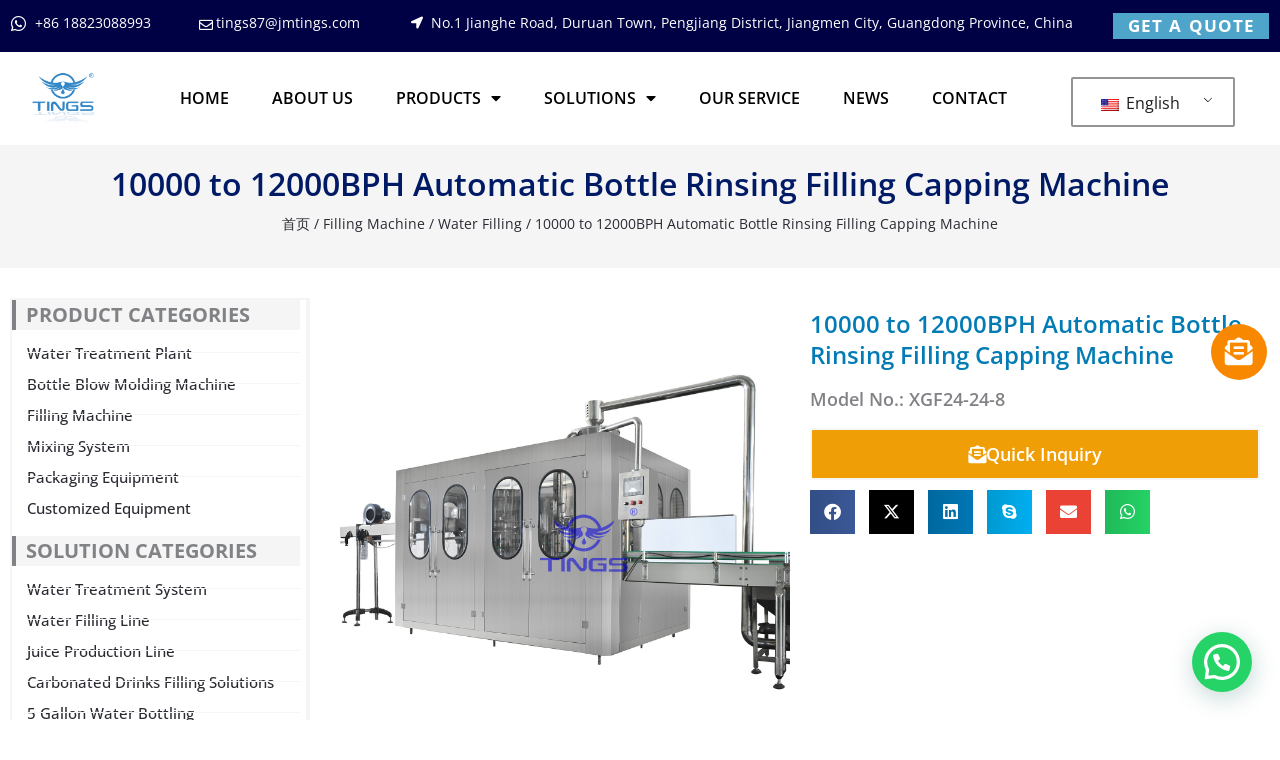

--- FILE ---
content_type: text/css
request_url: https://www.jmtings.com/wp-content/uploads/elementor/css/post-1573.css?ver=1768833442
body_size: 1239
content:
.elementor-1573 .elementor-element.elementor-element-1f20c611{margin-top:20px;margin-bottom:20px;}.elementor-1573 .elementor-element.elementor-element-3ed4bf83{z-index:0;}.elementor-1573 .elementor-element.elementor-element-72a86ee0.elementor-skin-slideshow .elementor-main-swiper:not(.elementor-thumbnails-swiper){margin-bottom:0px;}.elementor-1573 .elementor-element.elementor-element-72a86ee0 .elementor-thumbnails-swiper .elementor-carousel-image{aspect-ratio:1 / 1;}.elementor-1573 .elementor-element.elementor-element-72a86ee0 .elementor-swiper-button{font-size:20px;}.elementor-1573 .elementor-element.elementor-element-4c26e63a .elementor-heading-title{font-size:24px;font-weight:600;color:var( --e-global-color-accent );}.elementor-1573 .elementor-element.elementor-element-3a8b99d0 > .elementor-widget-container{padding:10px 0px 10px 0px;}.elementor-1573 .elementor-element.elementor-element-3a8b99d0 .elementor-heading-title{font-size:18px;font-weight:600;}.elementor-1573 .elementor-element.elementor-element-72647674 .elementor-button{background-color:var( --e-global-color-15e8294 );font-size:18px;font-weight:600;border-style:solid;border-width:2px 2px 2px 2px;border-color:var( --e-global-color-404dc6f );padding:15px 35px 15px 35px;}.elementor-1573 .elementor-element.elementor-element-72647674 .elementor-button:hover, .elementor-1573 .elementor-element.elementor-element-72647674 .elementor-button:focus{background-color:var( --e-global-color-c77227d );}.elementor-1573 .elementor-element.elementor-element-72647674 .elementor-button-content-wrapper{flex-direction:row;}.elementor-1573 .elementor-element.elementor-element-72647674 .elementor-button .elementor-button-content-wrapper{gap:12px;}.elementor-1573 .elementor-element.elementor-element-1c07ec21:not(.elementor-grid-0) .elementor-grid{grid-column-gap:10px;grid-row-gap:0px;}.elementor-1573 .elementor-element.elementor-element-1c07ec21.elementor-grid-0 .uael-share-btn{margin-right:calc(10px / 2);margin-left:calc(10px / 2);margin-bottom:0px;}.elementor-1573 .elementor-element.elementor-element-1c07ec21.elementor-grid-0 .uael-share-btn:last-child{margin-left:calc(10px / 2);}.elementor-1573 .elementor-element.elementor-element-1c07ec21.elementor-grid-0 .elementor-grid{margin-right:calc(-10px / 2);margin-left:calc(-10px / 2);}.elementor-1573 .elementor-element.elementor-element-1c07ec21.elementor-grid-0 .elementor-grid:last-child{margin-left:calc(-10px / 2);}.elementor-1573 .elementor-element.elementor-element-1c07ec21.uael-stylex-floating .elementor-grid .uael-share-btn{margin-bottom:0px;}.elementor-1573 .elementor-element.elementor-element-1b16e488 > .elementor-widget-container{background-color:var( --e-global-color-primary );padding:10px 5px 10px 10px;}.elementor-1573 .elementor-element.elementor-element-1b16e488 .elementor-heading-title{font-size:24px;font-weight:700;color:#FFFFFF;}.elementor-1573 .elementor-element.elementor-element-5afabf2a > .elementor-widget-container{margin:0% 00% 0% 0%;padding:5px 0px 5px 0px;border-style:solid;border-width:0px 0px 2px 0px;border-color:var( --e-global-color-404dc6f );border-radius:0px 0px 0px 0px;}.elementor-1573 .elementor-element.elementor-element-5afabf2a .elementor-heading-title{font-size:20px;font-weight:700;color:var( --e-global-color-primary );}.elementor-1573 .elementor-element.elementor-element-7c67de0d > .elementor-widget-container{margin:0% 00% 0% 0%;padding:5px 0px 5px 0px;border-style:solid;border-width:0px 0px 2px 0px;border-color:var( --e-global-color-404dc6f );border-radius:0px 0px 0px 0px;}.elementor-1573 .elementor-element.elementor-element-7c67de0d .elementor-heading-title{font-size:20px;font-weight:700;color:var( --e-global-color-primary );}.elementor-1573 .elementor-element.elementor-element-57d21bc0 > .elementor-container > .elementor-column > .elementor-widget-wrap{align-content:center;align-items:center;}.elementor-1573 .elementor-element.elementor-element-6201a995 .elementor-icon-list-icon i{transition:color 0.3s;}.elementor-1573 .elementor-element.elementor-element-6201a995 .elementor-icon-list-icon svg{transition:fill 0.3s;}.elementor-1573 .elementor-element.elementor-element-6201a995{--e-icon-list-icon-size:20px;--icon-vertical-offset:0px;}.elementor-1573 .elementor-element.elementor-element-6201a995 .elementor-icon-list-item > .elementor-icon-list-text, .elementor-1573 .elementor-element.elementor-element-6201a995 .elementor-icon-list-item > a{font-weight:600;}.elementor-1573 .elementor-element.elementor-element-6201a995 .elementor-icon-list-text{transition:color 0.3s;}.elementor-1573 .elementor-element.elementor-element-5d0800b0 img{border-style:solid;border-width:1px 1px 1px 1px;border-color:var( --e-global-color-404dc6f );}.elementor-1573 .elementor-element.elementor-element-70aa2fa1{text-align:start;font-size:16px;}.elementor-1573 .elementor-element.elementor-element-2800d03 > .elementor-container > .elementor-column > .elementor-widget-wrap{align-content:center;align-items:center;}.elementor-1573 .elementor-element.elementor-element-52dab09 .elementor-icon-list-icon i{transition:color 0.3s;}.elementor-1573 .elementor-element.elementor-element-52dab09 .elementor-icon-list-icon svg{transition:fill 0.3s;}.elementor-1573 .elementor-element.elementor-element-52dab09{--e-icon-list-icon-size:20px;--icon-vertical-offset:0px;}.elementor-1573 .elementor-element.elementor-element-52dab09 .elementor-icon-list-item > .elementor-icon-list-text, .elementor-1573 .elementor-element.elementor-element-52dab09 .elementor-icon-list-item > a{font-weight:600;}.elementor-1573 .elementor-element.elementor-element-52dab09 .elementor-icon-list-text{transition:color 0.3s;}.elementor-1573 .elementor-element.elementor-element-f80c444 img{border-style:solid;border-width:1px 1px 1px 1px;border-color:var( --e-global-color-404dc6f );}.elementor-1573 .elementor-element.elementor-element-68e070f{text-align:start;font-size:16px;}.elementor-1573 .elementor-element.elementor-element-2fee8ec > .elementor-container > .elementor-column > .elementor-widget-wrap{align-content:center;align-items:center;}.elementor-1573 .elementor-element.elementor-element-d7e6027 .elementor-icon-list-icon i{transition:color 0.3s;}.elementor-1573 .elementor-element.elementor-element-d7e6027 .elementor-icon-list-icon svg{transition:fill 0.3s;}.elementor-1573 .elementor-element.elementor-element-d7e6027{--e-icon-list-icon-size:20px;--icon-vertical-offset:0px;}.elementor-1573 .elementor-element.elementor-element-d7e6027 .elementor-icon-list-item > .elementor-icon-list-text, .elementor-1573 .elementor-element.elementor-element-d7e6027 .elementor-icon-list-item > a{font-weight:600;}.elementor-1573 .elementor-element.elementor-element-d7e6027 .elementor-icon-list-text{transition:color 0.3s;}.elementor-1573 .elementor-element.elementor-element-d0696be img{border-style:solid;border-width:1px 1px 1px 1px;border-color:var( --e-global-color-404dc6f );}.elementor-1573 .elementor-element.elementor-element-11f6b33{text-align:start;font-size:16px;}.elementor-1573 .elementor-element.elementor-element-8365fc6 > .elementor-container > .elementor-column > .elementor-widget-wrap{align-content:center;align-items:center;}.elementor-1573 .elementor-element.elementor-element-359e994 .elementor-icon-list-icon i{transition:color 0.3s;}.elementor-1573 .elementor-element.elementor-element-359e994 .elementor-icon-list-icon svg{transition:fill 0.3s;}.elementor-1573 .elementor-element.elementor-element-359e994{--e-icon-list-icon-size:20px;--icon-vertical-offset:0px;}.elementor-1573 .elementor-element.elementor-element-359e994 .elementor-icon-list-item > .elementor-icon-list-text, .elementor-1573 .elementor-element.elementor-element-359e994 .elementor-icon-list-item > a{font-weight:600;}.elementor-1573 .elementor-element.elementor-element-359e994 .elementor-icon-list-text{transition:color 0.3s;}.elementor-1573 .elementor-element.elementor-element-6e2beca img{border-style:solid;border-width:1px 1px 1px 1px;border-color:var( --e-global-color-404dc6f );}.elementor-1573 .elementor-element.elementor-element-88bc184{text-align:start;font-size:16px;}.elementor-1573 .elementor-element.elementor-element-7ff4315 > .elementor-container > .elementor-column > .elementor-widget-wrap{align-content:center;align-items:center;}.elementor-1573 .elementor-element.elementor-element-75841cc .elementor-icon-list-icon i{transition:color 0.3s;}.elementor-1573 .elementor-element.elementor-element-75841cc .elementor-icon-list-icon svg{transition:fill 0.3s;}.elementor-1573 .elementor-element.elementor-element-75841cc{--e-icon-list-icon-size:20px;--icon-vertical-offset:0px;}.elementor-1573 .elementor-element.elementor-element-75841cc .elementor-icon-list-item > .elementor-icon-list-text, .elementor-1573 .elementor-element.elementor-element-75841cc .elementor-icon-list-item > a{font-weight:600;}.elementor-1573 .elementor-element.elementor-element-75841cc .elementor-icon-list-text{transition:color 0.3s;}.elementor-1573 .elementor-element.elementor-element-f8e2d20 img{border-style:solid;border-width:1px 1px 1px 1px;border-color:var( --e-global-color-404dc6f );}.elementor-1573 .elementor-element.elementor-element-099dca5{text-align:start;font-size:16px;}.elementor-1573 .elementor-element.elementor-element-68cf3c3 > .elementor-container > .elementor-column > .elementor-widget-wrap{align-content:center;align-items:center;}.elementor-1573 .elementor-element.elementor-element-1b32769 .elementor-icon-list-icon i{transition:color 0.3s;}.elementor-1573 .elementor-element.elementor-element-1b32769 .elementor-icon-list-icon svg{transition:fill 0.3s;}.elementor-1573 .elementor-element.elementor-element-1b32769{--e-icon-list-icon-size:20px;--icon-vertical-offset:0px;}.elementor-1573 .elementor-element.elementor-element-1b32769 .elementor-icon-list-item > .elementor-icon-list-text, .elementor-1573 .elementor-element.elementor-element-1b32769 .elementor-icon-list-item > a{font-weight:600;}.elementor-1573 .elementor-element.elementor-element-1b32769 .elementor-icon-list-text{transition:color 0.3s;}.elementor-1573 .elementor-element.elementor-element-d97bcae img{border-style:solid;border-width:1px 1px 1px 1px;border-color:var( --e-global-color-404dc6f );}.elementor-1573 .elementor-element.elementor-element-c660434{text-align:start;font-size:16px;}.elementor-1573 .elementor-element.elementor-element-9c0c317 > .elementor-container > .elementor-column > .elementor-widget-wrap{align-content:center;align-items:center;}.elementor-1573 .elementor-element.elementor-element-67d032b .elementor-icon-list-icon i{transition:color 0.3s;}.elementor-1573 .elementor-element.elementor-element-67d032b .elementor-icon-list-icon svg{transition:fill 0.3s;}.elementor-1573 .elementor-element.elementor-element-67d032b{--e-icon-list-icon-size:20px;--icon-vertical-offset:0px;}.elementor-1573 .elementor-element.elementor-element-67d032b .elementor-icon-list-item > .elementor-icon-list-text, .elementor-1573 .elementor-element.elementor-element-67d032b .elementor-icon-list-item > a{font-weight:600;}.elementor-1573 .elementor-element.elementor-element-67d032b .elementor-icon-list-text{transition:color 0.3s;}.elementor-1573 .elementor-element.elementor-element-86b5f96 img{border-style:solid;border-width:1px 1px 1px 1px;border-color:var( --e-global-color-404dc6f );}.elementor-1573 .elementor-element.elementor-element-9c11ffa{text-align:start;font-size:16px;}.elementor-1573 .elementor-element.elementor-element-2e0a253 > .elementor-container > .elementor-column > .elementor-widget-wrap{align-content:center;align-items:center;}.elementor-1573 .elementor-element.elementor-element-bae2847 .elementor-icon-list-icon i{transition:color 0.3s;}.elementor-1573 .elementor-element.elementor-element-bae2847 .elementor-icon-list-icon svg{transition:fill 0.3s;}.elementor-1573 .elementor-element.elementor-element-bae2847{--e-icon-list-icon-size:20px;--icon-vertical-offset:0px;}.elementor-1573 .elementor-element.elementor-element-bae2847 .elementor-icon-list-item > .elementor-icon-list-text, .elementor-1573 .elementor-element.elementor-element-bae2847 .elementor-icon-list-item > a{font-weight:600;}.elementor-1573 .elementor-element.elementor-element-bae2847 .elementor-icon-list-text{transition:color 0.3s;}.elementor-1573 .elementor-element.elementor-element-7c43983 img{border-style:solid;border-width:1px 1px 1px 1px;border-color:var( --e-global-color-404dc6f );}.elementor-1573 .elementor-element.elementor-element-e1dc4aa{text-align:start;font-size:16px;}.elementor-1573 .elementor-element.elementor-element-24d73d06 > .elementor-widget-container{background-color:var( --e-global-color-primary );padding:10px 5px 10px 10px;}.elementor-1573 .elementor-element.elementor-element-24d73d06 .elementor-heading-title{font-size:24px;font-weight:700;color:#FFFFFF;}.elementor-1573 .elementor-element.elementor-element-34ebdbf8 > .elementor-widget-container{margin:0% 00% 0% 0%;padding:5px 0px 5px 0px;border-style:solid;border-width:0px 0px 2px 0px;border-color:var( --e-global-color-404dc6f );border-radius:0px 0px 0px 0px;}.elementor-1573 .elementor-element.elementor-element-34ebdbf8 .elementor-heading-title{font-size:20px;font-weight:700;color:var( --e-global-color-primary );}.elementor-1573 .elementor-element.elementor-element-2d00458d .elementor-icon-list-icon i{color:var( --e-global-color-primary );transition:color 0.3s;}.elementor-1573 .elementor-element.elementor-element-2d00458d .elementor-icon-list-icon svg{fill:var( --e-global-color-primary );transition:fill 0.3s;}.elementor-1573 .elementor-element.elementor-element-2d00458d{--e-icon-list-icon-size:11px;--icon-vertical-offset:0px;}.elementor-1573 .elementor-element.elementor-element-2d00458d .elementor-icon-list-icon{padding-inline-end:20px;}.elementor-1573 .elementor-element.elementor-element-2d00458d .elementor-icon-list-text{transition:color 0.3s;}.elementor-1573 .elementor-element.elementor-element-4f87388c > .elementor-widget-container{margin:0% 00% 0% 0%;padding:5px 0px 5px 0px;border-style:solid;border-width:0px 0px 2px 0px;border-color:var( --e-global-color-404dc6f );border-radius:0px 0px 0px 0px;}.elementor-1573 .elementor-element.elementor-element-4f87388c .elementor-heading-title{font-size:20px;font-weight:700;color:var( --e-global-color-primary );}.elementor-1573 .elementor-element.elementor-element-30fdea27{font-size:15px;}.elementor-1573 .elementor-element.elementor-element-2a595c85 > .elementor-widget-container{background-color:var( --e-global-color-primary );padding:10px 5px 10px 10px;}.elementor-1573 .elementor-element.elementor-element-2a595c85 .elementor-heading-title{font-size:24px;font-weight:700;color:#FFFFFF;}.elementor-1573 .elementor-element.elementor-element-c4e4a0d > .elementor-widget-container{margin:0% 00% 0% 0%;padding:5px 0px 5px 0px;border-style:solid;border-width:0px 0px 2px 0px;border-color:var( --e-global-color-404dc6f );border-radius:0px 0px 0px 0px;}.elementor-1573 .elementor-element.elementor-element-c4e4a0d .elementor-heading-title{font-size:20px;font-weight:700;color:var( --e-global-color-primary );}.elementor-1573 .elementor-element.elementor-element-50436023 > .elementor-widget-container{background-color:var( --e-global-color-primary );padding:10px 5px 10px 10px;}.elementor-1573 .elementor-element.elementor-element-50436023 .elementor-heading-title{font-size:24px;font-weight:700;color:#FFFFFF;}.elementor-1573 .elementor-element.elementor-element-4659b854 .gallery-item .gallery-caption{text-align:center;}@media(min-width:768px){.elementor-1573 .elementor-element.elementor-element-74f05ab9{width:25%;}.elementor-1573 .elementor-element.elementor-element-4a6c4f88{width:75%;}}@media(max-width:1024px){.elementor-1573 .elementor-element.elementor-element-72a86ee0.elementor-skin-slideshow .elementor-main-swiper:not(.elementor-thumbnails-swiper){margin-bottom:10px;} .elementor-1573 .elementor-element.elementor-element-1c07ec21.elementor-grid-tablet-0 .uael-share-btn{margin-right:calc(10px / 2);margin-left:calc(10px / 2);margin-bottom:10px;} .elementor-1573 .elementor-element.elementor-element-1c07ec21.elementor-grid-tablet-0 .uael-share-btn:last-child{margin-left:calc(10px / 2);} .elementor-1573 .elementor-element.elementor-element-1c07ec21.elementor-grid-tablet-0 .elementor-grid{margin-right:calc(-10px / 2);margin-left:calc(-10px / 2);} .elementor-1573 .elementor-element.elementor-element-1c07ec21.elementor-grid-tablet-0 .elementor-grid:last-child{margin-left:calc(-10px / 2);}.elementor-1573 .elementor-element.elementor-element-1c07ec21:not(.elementor-grid-0) .elementor-grid{grid-column-gap:10px;grid-row-gap:0px;}.elementor-1573 .elementor-element.elementor-element-1c07ec21.elementor-grid-0 .uael-share-btn{margin-right:calc(10px / 2);margin-left:calc(10px / 2);margin-bottom:0px;}.elementor-1573 .elementor-element.elementor-element-1c07ec21.elementor-grid-0 .uael-share-btn:last-child{margin-left:calc(10px / 2);}.elementor-1573 .elementor-element.elementor-element-1c07ec21.elementor-grid-0 .elementor-grid{margin-right:calc(-10px / 2);margin-left:calc(-10px / 2);}.elementor-1573 .elementor-element.elementor-element-1c07ec21.elementor-grid-0 .elementor-grid:last-child{margin-left:calc(-10px / 2);}.elementor-1573 .elementor-element.elementor-element-1c07ec21.uael-stylex-floating .elementor-grid .uael-share-btn{margin-bottom:0px;}}@media(max-width:767px){.elementor-1573 .elementor-element.elementor-element-72a86ee0.elementor-skin-slideshow .elementor-main-swiper:not(.elementor-thumbnails-swiper){margin-bottom:10px;} .elementor-1573 .elementor-element.elementor-element-1c07ec21.elementor-grid-mobile-0 .uael-share-btn{margin-right:calc(10px / 2);margin-left:calc(10px / 2);margin-bottom:10px;} .elementor-1573 .elementor-element.elementor-element-1c07ec21.elementor-grid-mobile-0 .uael-share-btn:last-child{margin-left:calc(10px / 2);} .elementor-1573 .elementor-element.elementor-element-1c07ec21.elementor-grid-mobile-0 .elementor-grid{margin-right:calc(-10px / 2);margin-left:calc(-10px / 2);} .elementor-1573 .elementor-element.elementor-element-1c07ec21.elementor-grid-mobile-0 .elementor-grid:last-child{margin-left:calc(-10px / 2);}.elementor-1573 .elementor-element.elementor-element-1c07ec21:not(.elementor-grid-0) .elementor-grid{grid-column-gap:10px;grid-row-gap:10px;}.elementor-1573 .elementor-element.elementor-element-1c07ec21.elementor-grid-0 .uael-share-btn{margin-right:calc(10px / 2);margin-left:calc(10px / 2);margin-bottom:10px;}.elementor-1573 .elementor-element.elementor-element-1c07ec21.elementor-grid-0 .uael-share-btn:last-child{margin-left:calc(10px / 2);}.elementor-1573 .elementor-element.elementor-element-1c07ec21.elementor-grid-0 .elementor-grid{margin-right:calc(-10px / 2);margin-left:calc(-10px / 2);}.elementor-1573 .elementor-element.elementor-element-1c07ec21.elementor-grid-0 .elementor-grid:last-child{margin-left:calc(-10px / 2);}.elementor-1573 .elementor-element.elementor-element-1c07ec21.uael-stylex-floating .elementor-grid .uael-share-btn{margin-bottom:10px;}}

--- FILE ---
content_type: text/css
request_url: https://www.jmtings.com/wp-content/uploads/elementor/css/post-25.css?ver=1768824860
body_size: 1612
content:
.elementor-25 .elementor-element.elementor-element-56cef8c > .elementor-container > .elementor-column > .elementor-widget-wrap{align-content:flex-start;align-items:flex-start;}.elementor-25 .elementor-element.elementor-element-56cef8c:not(.elementor-motion-effects-element-type-background), .elementor-25 .elementor-element.elementor-element-56cef8c > .elementor-motion-effects-container > .elementor-motion-effects-layer{background-color:#000144;}.elementor-25 .elementor-element.elementor-element-56cef8c > .elementor-background-overlay{background-color:#001583;opacity:0.5;transition:background 0.3s, border-radius 0.3s, opacity 0.3s;}.elementor-25 .elementor-element.elementor-element-56cef8c{transition:background 0.3s, border 0.3s, border-radius 0.3s, box-shadow 0.3s;}.elementor-bc-flex-widget .elementor-25 .elementor-element.elementor-element-44aace5.elementor-column .elementor-widget-wrap{align-items:center;}.elementor-25 .elementor-element.elementor-element-44aace5.elementor-column.elementor-element[data-element_type="column"] > .elementor-widget-wrap.elementor-element-populated{align-content:center;align-items:center;}.elementor-25 .elementor-element.elementor-element-6fd1666 > .elementor-container > .elementor-column > .elementor-widget-wrap{align-content:center;align-items:center;}.elementor-25 .elementor-element.elementor-element-6fd1666 > .elementor-background-overlay{opacity:0.5;}.elementor-25 .elementor-element.elementor-element-833ae9a.elementor-view-stacked .elementor-icon{background-color:var( --e-global-color-1926276 );}.elementor-25 .elementor-element.elementor-element-833ae9a.elementor-view-framed .elementor-icon, .elementor-25 .elementor-element.elementor-element-833ae9a.elementor-view-default .elementor-icon{color:var( --e-global-color-1926276 );border-color:var( --e-global-color-1926276 );}.elementor-25 .elementor-element.elementor-element-833ae9a.elementor-view-framed .elementor-icon, .elementor-25 .elementor-element.elementor-element-833ae9a.elementor-view-default .elementor-icon svg{fill:var( --e-global-color-1926276 );}.elementor-25 .elementor-element.elementor-element-833ae9a .elementor-icon{font-size:17px;}.elementor-25 .elementor-element.elementor-element-833ae9a .elementor-icon svg{height:17px;}.elementor-25 .elementor-element.elementor-element-cfc4b52{text-align:start;font-size:14px;color:#FFFFFF;}.elementor-bc-flex-widget .elementor-25 .elementor-element.elementor-element-c9b7676.elementor-column .elementor-widget-wrap{align-items:center;}.elementor-25 .elementor-element.elementor-element-c9b7676.elementor-column.elementor-element[data-element_type="column"] > .elementor-widget-wrap.elementor-element-populated{align-content:center;align-items:center;}.elementor-25 .elementor-element.elementor-element-c9b7676 > .elementor-widget-wrap > .elementor-widget:not(.elementor-widget__width-auto):not(.elementor-widget__width-initial):not(:last-child):not(.elementor-absolute){margin-block-end:0px;}.elementor-25 .elementor-element.elementor-element-7d4b73f > .elementor-background-overlay{opacity:0.5;}.elementor-bc-flex-widget .elementor-25 .elementor-element.elementor-element-deafa44.elementor-column .elementor-widget-wrap{align-items:center;}.elementor-25 .elementor-element.elementor-element-deafa44.elementor-column.elementor-element[data-element_type="column"] > .elementor-widget-wrap.elementor-element-populated{align-content:center;align-items:center;}.elementor-25 .elementor-element.elementor-element-c5637ec .elementor-icon-wrapper{text-align:center;}.elementor-25 .elementor-element.elementor-element-c5637ec.elementor-view-stacked .elementor-icon{background-color:#FFFFFF;}.elementor-25 .elementor-element.elementor-element-c5637ec.elementor-view-framed .elementor-icon, .elementor-25 .elementor-element.elementor-element-c5637ec.elementor-view-default .elementor-icon{color:#FFFFFF;border-color:#FFFFFF;}.elementor-25 .elementor-element.elementor-element-c5637ec.elementor-view-framed .elementor-icon, .elementor-25 .elementor-element.elementor-element-c5637ec.elementor-view-default .elementor-icon svg{fill:#FFFFFF;}.elementor-25 .elementor-element.elementor-element-c5637ec .elementor-icon{font-size:14px;}.elementor-25 .elementor-element.elementor-element-c5637ec .elementor-icon svg{height:14px;}.elementor-25 .elementor-element.elementor-element-80fcfdd{font-size:14px;color:#FFFFFF;}.elementor-bc-flex-widget .elementor-25 .elementor-element.elementor-element-c05a1f9.elementor-column .elementor-widget-wrap{align-items:center;}.elementor-25 .elementor-element.elementor-element-c05a1f9.elementor-column.elementor-element[data-element_type="column"] > .elementor-widget-wrap.elementor-element-populated{align-content:center;align-items:center;}.elementor-25 .elementor-element.elementor-element-c05a1f9.elementor-column > .elementor-widget-wrap{justify-content:center;}.elementor-25 .elementor-element.elementor-element-a6e0bd3 > .elementor-container > .elementor-column > .elementor-widget-wrap{align-content:flex-start;align-items:flex-start;}.elementor-25 .elementor-element.elementor-element-a6e0bd3 > .elementor-background-overlay{opacity:0.5;}.elementor-bc-flex-widget .elementor-25 .elementor-element.elementor-element-41f77a3.elementor-column .elementor-widget-wrap{align-items:flex-start;}.elementor-25 .elementor-element.elementor-element-41f77a3.elementor-column.elementor-element[data-element_type="column"] > .elementor-widget-wrap.elementor-element-populated{align-content:flex-start;align-items:flex-start;}.elementor-25 .elementor-element.elementor-element-bdc328b .elementor-icon-wrapper{text-align:center;}.elementor-25 .elementor-element.elementor-element-bdc328b.elementor-view-stacked .elementor-icon{background-color:#FFFFFF;}.elementor-25 .elementor-element.elementor-element-bdc328b.elementor-view-framed .elementor-icon, .elementor-25 .elementor-element.elementor-element-bdc328b.elementor-view-default .elementor-icon{color:#FFFFFF;border-color:#FFFFFF;}.elementor-25 .elementor-element.elementor-element-bdc328b.elementor-view-framed .elementor-icon, .elementor-25 .elementor-element.elementor-element-bdc328b.elementor-view-default .elementor-icon svg{fill:#FFFFFF;}.elementor-25 .elementor-element.elementor-element-bdc328b .elementor-icon{font-size:12px;}.elementor-25 .elementor-element.elementor-element-bdc328b .elementor-icon svg{height:12px;}.elementor-25 .elementor-element.elementor-element-97c01a5{font-size:14px;color:#FFFFFF;}.elementor-bc-flex-widget .elementor-25 .elementor-element.elementor-element-0b665fb.elementor-column .elementor-widget-wrap{align-items:center;}.elementor-25 .elementor-element.elementor-element-0b665fb.elementor-column.elementor-element[data-element_type="column"] > .elementor-widget-wrap.elementor-element-populated{align-content:center;align-items:center;}.elementor-25 .elementor-element.elementor-element-0b665fb.elementor-column > .elementor-widget-wrap{justify-content:center;}.elementor-25 .elementor-element.elementor-element-0b665fb > .elementor-widget-wrap > .elementor-widget:not(.elementor-widget__width-auto):not(.elementor-widget__width-initial):not(:last-child):not(.elementor-absolute){margin-block-end:0px;}.elementor-25 .elementor-element.elementor-element-d9fd9f7 .elementor-button{background-color:#4FA5C9;font-size:17px;font-weight:700;line-height:0.5em;letter-spacing:1px;word-spacing:0.1em;border-radius:0px 0px 0px 0px;padding:9px 9px 9px 9px;}.elementor-25 .elementor-element.elementor-element-f2d4ca9 > .elementor-container > .elementor-column > .elementor-widget-wrap{align-content:center;align-items:center;}.elementor-25 .elementor-element.elementor-element-f2d4ca9 > .elementor-container{max-width:1189px;}.elementor-25 .elementor-element.elementor-element-f2d4ca9{margin-top:0px;margin-bottom:0px;padding:20px 20px 20px 20px;}.elementor-bc-flex-widget .elementor-25 .elementor-element.elementor-element-2531af2.elementor-column .elementor-widget-wrap{align-items:center;}.elementor-25 .elementor-element.elementor-element-2531af2.elementor-column.elementor-element[data-element_type="column"] > .elementor-widget-wrap.elementor-element-populated{align-content:center;align-items:center;}.elementor-25 .elementor-element.elementor-element-2531af2 > .elementor-element-populated{padding:0% 10% 0% 0%;}.elementor-bc-flex-widget .elementor-25 .elementor-element.elementor-element-70f0eccd.elementor-column .elementor-widget-wrap{align-items:center;}.elementor-25 .elementor-element.elementor-element-70f0eccd.elementor-column.elementor-element[data-element_type="column"] > .elementor-widget-wrap.elementor-element-populated{align-content:center;align-items:center;}.elementor-25 .elementor-element.elementor-element-70f0eccd.elementor-column > .elementor-widget-wrap{justify-content:center;}.elementor-25 .elementor-element.elementor-element-70f0eccd > .elementor-widget-wrap > .elementor-widget:not(.elementor-widget__width-auto):not(.elementor-widget__width-initial):not(:last-child):not(.elementor-absolute){margin-block-end:0px;}.elementor-25 .elementor-element.elementor-element-7ea20b16 > .elementor-widget-container{background-color:var( --e-global-color-1926276 );}.elementor-25 .elementor-element.elementor-element-7ea20b16 .elementor-menu-toggle{margin-right:auto;}.elementor-25 .elementor-element.elementor-element-7ea20b16 .elementor-nav-menu .elementor-item{font-family:var( --e-global-typography-primary-font-family ), Sans-serif;font-weight:var( --e-global-typography-primary-font-weight );}.elementor-25 .elementor-element.elementor-element-7ea20b16 .elementor-nav-menu--main .elementor-item{color:#000000;fill:#000000;padding-left:14px;padding-right:14px;padding-top:9px;padding-bottom:9px;}.elementor-25 .elementor-element.elementor-element-7ea20b16 .elementor-nav-menu--main .elementor-item:hover,
					.elementor-25 .elementor-element.elementor-element-7ea20b16 .elementor-nav-menu--main .elementor-item.elementor-item-active,
					.elementor-25 .elementor-element.elementor-element-7ea20b16 .elementor-nav-menu--main .elementor-item.highlighted,
					.elementor-25 .elementor-element.elementor-element-7ea20b16 .elementor-nav-menu--main .elementor-item:focus{color:#ffffff;}.elementor-25 .elementor-element.elementor-element-7ea20b16 .elementor-nav-menu--main:not(.e--pointer-framed) .elementor-item:before,
					.elementor-25 .elementor-element.elementor-element-7ea20b16 .elementor-nav-menu--main:not(.e--pointer-framed) .elementor-item:after{background-color:#030DB5;}.elementor-25 .elementor-element.elementor-element-7ea20b16 .e--pointer-framed .elementor-item:before,
					.elementor-25 .elementor-element.elementor-element-7ea20b16 .e--pointer-framed .elementor-item:after{border-color:#030DB5;}.elementor-25 .elementor-element.elementor-element-7ea20b16 .elementor-nav-menu--main .elementor-item.elementor-item-active{color:var( --e-global-color-1926276 );}.elementor-25 .elementor-element.elementor-element-7ea20b16 .elementor-nav-menu--main:not(.e--pointer-framed) .elementor-item.elementor-item-active:before,
					.elementor-25 .elementor-element.elementor-element-7ea20b16 .elementor-nav-menu--main:not(.e--pointer-framed) .elementor-item.elementor-item-active:after{background-color:var( --e-global-color-primary );}.elementor-25 .elementor-element.elementor-element-7ea20b16 .e--pointer-framed .elementor-item.elementor-item-active:before,
					.elementor-25 .elementor-element.elementor-element-7ea20b16 .e--pointer-framed .elementor-item.elementor-item-active:after{border-color:var( --e-global-color-primary );}.elementor-25 .elementor-element.elementor-element-7ea20b16{--e-nav-menu-horizontal-menu-item-margin:calc( 15px / 2 );}.elementor-25 .elementor-element.elementor-element-7ea20b16 .elementor-nav-menu--main:not(.elementor-nav-menu--layout-horizontal) .elementor-nav-menu > li:not(:last-child){margin-bottom:15px;}.elementor-25 .elementor-element.elementor-element-7ea20b16 .elementor-item:before{border-radius:0px;}.elementor-25 .elementor-element.elementor-element-7ea20b16 .e--animation-shutter-in-horizontal .elementor-item:before{border-radius:0px 0px 0 0;}.elementor-25 .elementor-element.elementor-element-7ea20b16 .e--animation-shutter-in-horizontal .elementor-item:after{border-radius:0 0 0px 0px;}.elementor-25 .elementor-element.elementor-element-7ea20b16 .e--animation-shutter-in-vertical .elementor-item:before{border-radius:0 0px 0px 0;}.elementor-25 .elementor-element.elementor-element-7ea20b16 .e--animation-shutter-in-vertical .elementor-item:after{border-radius:0px 0 0 0px;}.elementor-25 .elementor-element.elementor-element-7ea20b16 .elementor-nav-menu--dropdown a, .elementor-25 .elementor-element.elementor-element-7ea20b16 .elementor-menu-toggle{color:#000000;fill:#000000;}.elementor-25 .elementor-element.elementor-element-7ea20b16 .elementor-nav-menu--dropdown{background-color:#FFFFFF;border-style:solid;border-width:0px 0px 0px 0px;border-color:#000000;}.elementor-25 .elementor-element.elementor-element-7ea20b16 .elementor-nav-menu--dropdown a:hover,
					.elementor-25 .elementor-element.elementor-element-7ea20b16 .elementor-nav-menu--dropdown a:focus,
					.elementor-25 .elementor-element.elementor-element-7ea20b16 .elementor-nav-menu--dropdown a.elementor-item-active,
					.elementor-25 .elementor-element.elementor-element-7ea20b16 .elementor-nav-menu--dropdown a.highlighted,
					.elementor-25 .elementor-element.elementor-element-7ea20b16 .elementor-menu-toggle:hover,
					.elementor-25 .elementor-element.elementor-element-7ea20b16 .elementor-menu-toggle:focus{color:#FFFFFF;}.elementor-25 .elementor-element.elementor-element-7ea20b16 .elementor-nav-menu--dropdown a:hover,
					.elementor-25 .elementor-element.elementor-element-7ea20b16 .elementor-nav-menu--dropdown a:focus,
					.elementor-25 .elementor-element.elementor-element-7ea20b16 .elementor-nav-menu--dropdown a.elementor-item-active,
					.elementor-25 .elementor-element.elementor-element-7ea20b16 .elementor-nav-menu--dropdown a.highlighted{background-color:#030DB5;}.elementor-25 .elementor-element.elementor-element-7ea20b16 .elementor-nav-menu--dropdown .elementor-item, .elementor-25 .elementor-element.elementor-element-7ea20b16 .elementor-nav-menu--dropdown  .elementor-sub-item{font-family:"Open Sans", Sans-serif;font-size:18px;font-weight:600;}.elementor-25 .elementor-element.elementor-element-7ea20b16 div.elementor-menu-toggle{color:#ffffff;}.elementor-25 .elementor-element.elementor-element-7ea20b16 div.elementor-menu-toggle svg{fill:#ffffff;}.elementor-theme-builder-content-area{height:400px;}.elementor-location-header:before, .elementor-location-footer:before{content:"";display:table;clear:both;}@media(max-width:1024px){.elementor-25 .elementor-element.elementor-element-f2d4ca9{padding:0px 20px 0px 20px;}.elementor-25 .elementor-element.elementor-element-7ea20b16 .elementor-nav-menu--main > .elementor-nav-menu > li > .elementor-nav-menu--dropdown, .elementor-25 .elementor-element.elementor-element-7ea20b16 .elementor-nav-menu__container.elementor-nav-menu--dropdown{margin-top:13px !important;}}@media(max-width:767px){.elementor-25 .elementor-element.elementor-element-f2d4ca9{padding:10px 10px 10px 10px;}.elementor-25 .elementor-element.elementor-element-2531af2 > .elementor-element-populated{margin:0px 0px 0px 0px;--e-column-margin-right:0px;--e-column-margin-left:0px;padding:0px 0px 0px 0px;}.elementor-25 .elementor-element.elementor-element-72e2a842{text-align:center;}.elementor-25 .elementor-element.elementor-element-72e2a842 img{width:80px;}.elementor-25 .elementor-element.elementor-element-70f0eccd{width:100%;}}@media(min-width:768px){.elementor-25 .elementor-element.elementor-element-44aace5{width:14.578%;}.elementor-25 .elementor-element.elementor-element-afbbc7e{width:15.028%;}.elementor-25 .elementor-element.elementor-element-cb64bc0{width:84.972%;}.elementor-25 .elementor-element.elementor-element-c9b7676{width:16.059%;}.elementor-25 .elementor-element.elementor-element-deafa44{width:10.497%;}.elementor-25 .elementor-element.elementor-element-a8a0116{width:89.503%;}.elementor-25 .elementor-element.elementor-element-c05a1f9{width:55.555%;}.elementor-25 .elementor-element.elementor-element-41f77a3{width:4.195%;}.elementor-25 .elementor-element.elementor-element-0403bdf{width:95.805%;}.elementor-25 .elementor-element.elementor-element-0b665fb{width:13.768%;}.elementor-25 .elementor-element.elementor-element-2531af2{width:8.473%;}.elementor-25 .elementor-element.elementor-element-70f0eccd{width:79.527%;}.elementor-25 .elementor-element.elementor-element-786dca7{width:11.664%;}}@media(max-width:1024px) and (min-width:768px){.elementor-25 .elementor-element.elementor-element-2531af2{width:20%;}.elementor-25 .elementor-element.elementor-element-70f0eccd{width:80%;}}

--- FILE ---
content_type: text/css
request_url: https://www.jmtings.com/wp-content/uploads/elementor/css/post-88.css?ver=1768824860
body_size: 1697
content:
.elementor-88 .elementor-element.elementor-element-3c2e19bb > .elementor-container > .elementor-column > .elementor-widget-wrap{align-content:center;align-items:center;}.elementor-88 .elementor-element.elementor-element-3c2e19bb:not(.elementor-motion-effects-element-type-background), .elementor-88 .elementor-element.elementor-element-3c2e19bb > .elementor-motion-effects-container > .elementor-motion-effects-layer{background-color:#011A66;}.elementor-88 .elementor-element.elementor-element-3c2e19bb{transition:background 0.3s, border 0.3s, border-radius 0.3s, box-shadow 0.3s;padding:50px 0px 50px 0px;}.elementor-88 .elementor-element.elementor-element-3c2e19bb > .elementor-background-overlay{transition:background 0.3s, border-radius 0.3s, opacity 0.3s;}.elementor-88 .elementor-element.elementor-element-3cfec13c .elementor-heading-title{font-size:18px;font-weight:300;text-transform:uppercase;color:#ffffff;}.elementor-88 .elementor-element.elementor-element-2b2bf65 > .elementor-widget-container{margin:0px 0px 0px 0px;}.elementor-88 .elementor-element.elementor-element-2b2bf65{text-align:start;}.elementor-88 .elementor-element.elementor-element-2b2bf65 .elementor-heading-title{font-size:45px;font-weight:700;color:#ffffff;}.elementor-bc-flex-widget .elementor-88 .elementor-element.elementor-element-3ecb124.elementor-column .elementor-widget-wrap{align-items:center;}.elementor-88 .elementor-element.elementor-element-3ecb124.elementor-column.elementor-element[data-element_type="column"] > .elementor-widget-wrap.elementor-element-populated{align-content:center;align-items:center;}.elementor-88 .elementor-element.elementor-element-5116d8d3 .elementor-button{background-color:var( --e-global-color-404dc6f );font-size:29px;font-weight:600;text-transform:uppercase;fill:var( --e-global-color-069f557 );color:var( --e-global-color-069f557 );border-style:solid;border-width:2px 2px 2px 2px;border-color:#FFFFFF;border-radius:30px 30px 30px 30px;padding:15px 35px 15px 35px;}.elementor-88 .elementor-element.elementor-element-5116d8d3 .elementor-button:hover, .elementor-88 .elementor-element.elementor-element-5116d8d3 .elementor-button:focus{background-color:#ffffff;color:var( --e-global-color-069f557 );}.elementor-88 .elementor-element.elementor-element-5116d8d3 .elementor-button-content-wrapper{flex-direction:row;}.elementor-88 .elementor-element.elementor-element-5116d8d3 .elementor-button .elementor-button-content-wrapper{gap:12px;}.elementor-88 .elementor-element.elementor-element-5116d8d3 .elementor-button:hover svg, .elementor-88 .elementor-element.elementor-element-5116d8d3 .elementor-button:focus svg{fill:var( --e-global-color-069f557 );}.elementor-88 .elementor-element.elementor-element-c7728bc > .elementor-container > .elementor-column > .elementor-widget-wrap{align-content:flex-start;align-items:flex-start;}.elementor-88 .elementor-element.elementor-element-c7728bc:not(.elementor-motion-effects-element-type-background), .elementor-88 .elementor-element.elementor-element-c7728bc > .elementor-motion-effects-container > .elementor-motion-effects-layer{background-color:#000000;}.elementor-88 .elementor-element.elementor-element-c7728bc{transition:background 0.3s, border 0.3s, border-radius 0.3s, box-shadow 0.3s;padding:60px 0px 60px 0px;}.elementor-88 .elementor-element.elementor-element-c7728bc > .elementor-background-overlay{transition:background 0.3s, border-radius 0.3s, opacity 0.3s;}.elementor-88 .elementor-element.elementor-element-265ad835 > .elementor-element-populated{padding:0% 10% 0% 0%;}.elementor-88 .elementor-element.elementor-element-4cf742fb > .elementor-widget-container{padding:0px 0px 10px 0px;border-style:solid;border-width:0px 0px 1px 0px;border-color:#F5F5F529;}.elementor-88 .elementor-element.elementor-element-4cf742fb .elementor-heading-title{font-size:22px;font-weight:600;text-transform:uppercase;color:#ffffff;}.elementor-88 .elementor-element.elementor-element-834762a .elementor-icon-list-items:not(.elementor-inline-items) .elementor-icon-list-item:not(:last-child){padding-block-end:calc(10px/2);}.elementor-88 .elementor-element.elementor-element-834762a .elementor-icon-list-items:not(.elementor-inline-items) .elementor-icon-list-item:not(:first-child){margin-block-start:calc(10px/2);}.elementor-88 .elementor-element.elementor-element-834762a .elementor-icon-list-items.elementor-inline-items .elementor-icon-list-item{margin-inline:calc(10px/2);}.elementor-88 .elementor-element.elementor-element-834762a .elementor-icon-list-items.elementor-inline-items{margin-inline:calc(-10px/2);}.elementor-88 .elementor-element.elementor-element-834762a .elementor-icon-list-items.elementor-inline-items .elementor-icon-list-item:after{inset-inline-end:calc(-10px/2);}.elementor-88 .elementor-element.elementor-element-834762a .elementor-icon-list-item:not(:last-child):after{content:"";border-color:#DDDDDD29;}.elementor-88 .elementor-element.elementor-element-834762a .elementor-icon-list-items:not(.elementor-inline-items) .elementor-icon-list-item:not(:last-child):after{border-block-start-style:solid;border-block-start-width:1px;}.elementor-88 .elementor-element.elementor-element-834762a .elementor-icon-list-items.elementor-inline-items .elementor-icon-list-item:not(:last-child):after{border-inline-start-style:solid;}.elementor-88 .elementor-element.elementor-element-834762a .elementor-inline-items .elementor-icon-list-item:not(:last-child):after{border-inline-start-width:1px;}.elementor-88 .elementor-element.elementor-element-834762a .elementor-icon-list-icon i{color:var( --e-global-color-404dc6f );transition:color 0.3s;}.elementor-88 .elementor-element.elementor-element-834762a .elementor-icon-list-icon svg{fill:var( --e-global-color-404dc6f );transition:fill 0.3s;}.elementor-88 .elementor-element.elementor-element-834762a .elementor-icon-list-item:hover .elementor-icon-list-icon i{color:var( --e-global-color-secondary );}.elementor-88 .elementor-element.elementor-element-834762a .elementor-icon-list-item:hover .elementor-icon-list-icon svg{fill:var( --e-global-color-secondary );}.elementor-88 .elementor-element.elementor-element-834762a{--e-icon-list-icon-size:18px;--icon-vertical-offset:0px;}.elementor-88 .elementor-element.elementor-element-834762a .elementor-icon-list-item > .elementor-icon-list-text, .elementor-88 .elementor-element.elementor-element-834762a .elementor-icon-list-item > a{font-family:"Open Sans", Sans-serif;font-size:15px;font-weight:400;}.elementor-88 .elementor-element.elementor-element-834762a .elementor-icon-list-text{color:var( --e-global-color-404dc6f );transition:color 0.3s;}.elementor-88 .elementor-element.elementor-element-834762a .elementor-icon-list-item:hover .elementor-icon-list-text{color:var( --e-global-color-secondary );}.elementor-88 .elementor-element.elementor-element-86daa36 > .elementor-element-populated{padding:0% 10% 0% 0%;}.elementor-88 .elementor-element.elementor-element-57e916d > .elementor-widget-container{padding:0px 0px 10px 0px;border-style:solid;border-width:0px 0px 1px 0px;border-color:#F5F5F529;}.elementor-88 .elementor-element.elementor-element-57e916d .elementor-heading-title{font-size:22px;font-weight:600;text-transform:uppercase;color:#ffffff;}.elementor-88 .elementor-element.elementor-element-7dee8d4 .elementor-icon-list-items:not(.elementor-inline-items) .elementor-icon-list-item:not(:last-child){padding-block-end:calc(10px/2);}.elementor-88 .elementor-element.elementor-element-7dee8d4 .elementor-icon-list-items:not(.elementor-inline-items) .elementor-icon-list-item:not(:first-child){margin-block-start:calc(10px/2);}.elementor-88 .elementor-element.elementor-element-7dee8d4 .elementor-icon-list-items.elementor-inline-items .elementor-icon-list-item{margin-inline:calc(10px/2);}.elementor-88 .elementor-element.elementor-element-7dee8d4 .elementor-icon-list-items.elementor-inline-items{margin-inline:calc(-10px/2);}.elementor-88 .elementor-element.elementor-element-7dee8d4 .elementor-icon-list-items.elementor-inline-items .elementor-icon-list-item:after{inset-inline-end:calc(-10px/2);}.elementor-88 .elementor-element.elementor-element-7dee8d4 .elementor-icon-list-item:not(:last-child):after{content:"";border-color:#DDDDDD29;}.elementor-88 .elementor-element.elementor-element-7dee8d4 .elementor-icon-list-items:not(.elementor-inline-items) .elementor-icon-list-item:not(:last-child):after{border-block-start-style:solid;border-block-start-width:1px;}.elementor-88 .elementor-element.elementor-element-7dee8d4 .elementor-icon-list-items.elementor-inline-items .elementor-icon-list-item:not(:last-child):after{border-inline-start-style:solid;}.elementor-88 .elementor-element.elementor-element-7dee8d4 .elementor-inline-items .elementor-icon-list-item:not(:last-child):after{border-inline-start-width:1px;}.elementor-88 .elementor-element.elementor-element-7dee8d4 .elementor-icon-list-icon i{color:var( --e-global-color-404dc6f );transition:color 0.3s;}.elementor-88 .elementor-element.elementor-element-7dee8d4 .elementor-icon-list-icon svg{fill:var( --e-global-color-404dc6f );transition:fill 0.3s;}.elementor-88 .elementor-element.elementor-element-7dee8d4 .elementor-icon-list-item:hover .elementor-icon-list-icon i{color:var( --e-global-color-secondary );}.elementor-88 .elementor-element.elementor-element-7dee8d4 .elementor-icon-list-item:hover .elementor-icon-list-icon svg{fill:var( --e-global-color-secondary );}.elementor-88 .elementor-element.elementor-element-7dee8d4{--e-icon-list-icon-size:18px;--icon-vertical-offset:0px;}.elementor-88 .elementor-element.elementor-element-7dee8d4 .elementor-icon-list-item > .elementor-icon-list-text, .elementor-88 .elementor-element.elementor-element-7dee8d4 .elementor-icon-list-item > a{font-family:"Open Sans", Sans-serif;font-size:15px;font-weight:400;}.elementor-88 .elementor-element.elementor-element-7dee8d4 .elementor-icon-list-text{color:var( --e-global-color-404dc6f );transition:color 0.3s;}.elementor-88 .elementor-element.elementor-element-7dee8d4 .elementor-icon-list-item:hover .elementor-icon-list-text{color:var( --e-global-color-secondary );}.elementor-88 .elementor-element.elementor-element-412d409 > .elementor-element-populated{padding:0% 10% 0% 0%;}.elementor-88 .elementor-element.elementor-element-fdcb1bb > .elementor-widget-container{padding:0px 0px 10px 0px;border-style:solid;border-width:0px 0px 1px 0px;border-color:#F5F5F529;}.elementor-88 .elementor-element.elementor-element-fdcb1bb .elementor-heading-title{font-size:22px;font-weight:600;text-transform:uppercase;color:#ffffff;}.elementor-88 .elementor-element.elementor-element-65f761a .elementor-icon-list-items:not(.elementor-inline-items) .elementor-icon-list-item:not(:last-child){padding-block-end:calc(10px/2);}.elementor-88 .elementor-element.elementor-element-65f761a .elementor-icon-list-items:not(.elementor-inline-items) .elementor-icon-list-item:not(:first-child){margin-block-start:calc(10px/2);}.elementor-88 .elementor-element.elementor-element-65f761a .elementor-icon-list-items.elementor-inline-items .elementor-icon-list-item{margin-inline:calc(10px/2);}.elementor-88 .elementor-element.elementor-element-65f761a .elementor-icon-list-items.elementor-inline-items{margin-inline:calc(-10px/2);}.elementor-88 .elementor-element.elementor-element-65f761a .elementor-icon-list-items.elementor-inline-items .elementor-icon-list-item:after{inset-inline-end:calc(-10px/2);}.elementor-88 .elementor-element.elementor-element-65f761a .elementor-icon-list-item:not(:last-child):after{content:"";border-color:#DDDDDD29;}.elementor-88 .elementor-element.elementor-element-65f761a .elementor-icon-list-items:not(.elementor-inline-items) .elementor-icon-list-item:not(:last-child):after{border-block-start-style:solid;border-block-start-width:1px;}.elementor-88 .elementor-element.elementor-element-65f761a .elementor-icon-list-items.elementor-inline-items .elementor-icon-list-item:not(:last-child):after{border-inline-start-style:solid;}.elementor-88 .elementor-element.elementor-element-65f761a .elementor-inline-items .elementor-icon-list-item:not(:last-child):after{border-inline-start-width:1px;}.elementor-88 .elementor-element.elementor-element-65f761a .elementor-icon-list-icon i{color:var( --e-global-color-404dc6f );transition:color 0.3s;}.elementor-88 .elementor-element.elementor-element-65f761a .elementor-icon-list-icon svg{fill:var( --e-global-color-404dc6f );transition:fill 0.3s;}.elementor-88 .elementor-element.elementor-element-65f761a .elementor-icon-list-item:hover .elementor-icon-list-icon i{color:var( --e-global-color-secondary );}.elementor-88 .elementor-element.elementor-element-65f761a .elementor-icon-list-item:hover .elementor-icon-list-icon svg{fill:var( --e-global-color-secondary );}.elementor-88 .elementor-element.elementor-element-65f761a{--e-icon-list-icon-size:18px;--icon-vertical-offset:0px;}.elementor-88 .elementor-element.elementor-element-65f761a .elementor-icon-list-item > .elementor-icon-list-text, .elementor-88 .elementor-element.elementor-element-65f761a .elementor-icon-list-item > a{font-family:"Open Sans", Sans-serif;font-size:15px;font-weight:400;}.elementor-88 .elementor-element.elementor-element-65f761a .elementor-icon-list-text{color:var( --e-global-color-404dc6f );transition:color 0.3s;}.elementor-88 .elementor-element.elementor-element-65f761a .elementor-icon-list-item:hover .elementor-icon-list-text{color:var( --e-global-color-secondary );}.elementor-88 .elementor-element.elementor-element-8e4a815 > .elementor-widget-container{padding:0px 0px 10px 0px;border-style:solid;border-width:0px 0px 1px 0px;border-color:#F5F5F529;}.elementor-88 .elementor-element.elementor-element-8e4a815 .elementor-heading-title{font-size:22px;font-weight:600;text-transform:uppercase;color:#ffffff;}.elementor-88 .elementor-element.elementor-element-9636007{--grid-template-columns:repeat(0, auto);--icon-size:20px;--grid-column-gap:10px;--grid-row-gap:0px;}.elementor-88 .elementor-element.elementor-element-9636007 .elementor-widget-container{text-align:left;}.elementor-88 .elementor-element.elementor-element-9636007 .elementor-icon{border-radius:30px 30px 30px 30px;}.elementor-88 .elementor-element.elementor-element-2211d8c{width:initial;max-width:initial;top:45%;}body:not(.rtl) .elementor-88 .elementor-element.elementor-element-2211d8c{right:1%;}body.rtl .elementor-88 .elementor-element.elementor-element-2211d8c{left:1%;}.elementor-88 .elementor-element.elementor-element-2211d8c .elementor-icon-wrapper{text-align:center;}.elementor-88 .elementor-element.elementor-element-2211d8c.elementor-view-stacked .elementor-icon{background-color:#F78800;color:#FFFFFF;}.elementor-88 .elementor-element.elementor-element-2211d8c.elementor-view-framed .elementor-icon, .elementor-88 .elementor-element.elementor-element-2211d8c.elementor-view-default .elementor-icon{color:#F78800;border-color:#F78800;}.elementor-88 .elementor-element.elementor-element-2211d8c.elementor-view-framed .elementor-icon, .elementor-88 .elementor-element.elementor-element-2211d8c.elementor-view-default .elementor-icon svg{fill:#F78800;}.elementor-88 .elementor-element.elementor-element-2211d8c.elementor-view-framed .elementor-icon{background-color:#FFFFFF;}.elementor-88 .elementor-element.elementor-element-2211d8c.elementor-view-stacked .elementor-icon svg{fill:#FFFFFF;}.elementor-88 .elementor-element.elementor-element-2211d8c .elementor-icon{font-size:28px;padding:14px;}.elementor-88 .elementor-element.elementor-element-2211d8c .elementor-icon svg{height:28px;}.elementor-88 .elementor-element.elementor-element-17bc5fa5 > .elementor-container > .elementor-column > .elementor-widget-wrap{align-content:center;align-items:center;}.elementor-88 .elementor-element.elementor-element-17bc5fa5:not(.elementor-motion-effects-element-type-background), .elementor-88 .elementor-element.elementor-element-17bc5fa5 > .elementor-motion-effects-container > .elementor-motion-effects-layer{background-color:#000000FA;}.elementor-88 .elementor-element.elementor-element-17bc5fa5 > .elementor-container{min-height:50px;}.elementor-88 .elementor-element.elementor-element-17bc5fa5{transition:background 0.3s, border 0.3s, border-radius 0.3s, box-shadow 0.3s;}.elementor-88 .elementor-element.elementor-element-17bc5fa5 > .elementor-background-overlay{transition:background 0.3s, border-radius 0.3s, opacity 0.3s;}.elementor-88 .elementor-element.elementor-element-3205df79{text-align:center;}.elementor-88 .elementor-element.elementor-element-3205df79 .elementor-heading-title{font-size:14px;font-weight:300;color:#FFFFFFC4;}.elementor-theme-builder-content-area{height:400px;}.elementor-location-header:before, .elementor-location-footer:before{content:"";display:table;clear:both;}@media(max-width:1024px) and (min-width:768px){.elementor-88 .elementor-element.elementor-element-12a41eb6{width:50%;}.elementor-88 .elementor-element.elementor-element-3ecb124{width:25%;}.elementor-88 .elementor-element.elementor-element-265ad835{width:25%;}.elementor-88 .elementor-element.elementor-element-86daa36{width:25%;}.elementor-88 .elementor-element.elementor-element-412d409{width:25%;}.elementor-88 .elementor-element.elementor-element-eb3e3dd{width:25%;}}@media(max-width:1024px){.elementor-88 .elementor-element.elementor-element-3c2e19bb{padding:50px 20px 50px 20px;}.elementor-88 .elementor-element.elementor-element-2b2bf65 .elementor-heading-title{font-size:30px;}.elementor-88 .elementor-element.elementor-element-5116d8d3 .elementor-button{font-size:12px;}.elementor-88 .elementor-element.elementor-element-c7728bc{padding:25px 25px 50px 25px;}.elementor-88 .elementor-element.elementor-element-17bc5fa5{padding:25px 20px 25px 20px;}}@media(max-width:767px){.elementor-88 .elementor-element.elementor-element-3c2e19bb{padding:30px 20px 30px 20px;}.elementor-88 .elementor-element.elementor-element-3cfec13c{text-align:start;}.elementor-88 .elementor-element.elementor-element-3cfec13c .elementor-heading-title{font-size:12px;}.elementor-88 .elementor-element.elementor-element-2b2bf65 > .elementor-widget-container{padding:0px 0px 15px 0px;}.elementor-88 .elementor-element.elementor-element-2b2bf65{text-align:start;}.elementor-88 .elementor-element.elementor-element-2b2bf65 .elementor-heading-title{font-size:12px;}.elementor-88 .elementor-element.elementor-element-3ecb124{width:100%;}.elementor-88 .elementor-element.elementor-element-5116d8d3 .elementor-button{padding:15px 20px 15px 20px;}.elementor-88 .elementor-element.elementor-element-c7728bc{padding:0px 020px 30px 20px;}.elementor-88 .elementor-element.elementor-element-265ad835{width:50%;}.elementor-88 .elementor-element.elementor-element-265ad835 > .elementor-element-populated{margin:30px 0px 0px 0px;--e-column-margin-right:0px;--e-column-margin-left:0px;}.elementor-88 .elementor-element.elementor-element-4cf742fb .elementor-heading-title{font-size:12px;}.elementor-88 .elementor-element.elementor-element-834762a .elementor-icon-list-item > .elementor-icon-list-text, .elementor-88 .elementor-element.elementor-element-834762a .elementor-icon-list-item > a{font-size:12px;}.elementor-88 .elementor-element.elementor-element-86daa36{width:50%;}.elementor-88 .elementor-element.elementor-element-86daa36 > .elementor-element-populated{margin:30px 0px 0px 0px;--e-column-margin-right:0px;--e-column-margin-left:0px;}.elementor-88 .elementor-element.elementor-element-57e916d .elementor-heading-title{font-size:12px;}.elementor-88 .elementor-element.elementor-element-7dee8d4 .elementor-icon-list-item > .elementor-icon-list-text, .elementor-88 .elementor-element.elementor-element-7dee8d4 .elementor-icon-list-item > a{font-size:12px;}.elementor-88 .elementor-element.elementor-element-412d409{width:50%;}.elementor-88 .elementor-element.elementor-element-412d409 > .elementor-element-populated{margin:30px 0px 0px 0px;--e-column-margin-right:0px;--e-column-margin-left:0px;}.elementor-88 .elementor-element.elementor-element-fdcb1bb .elementor-heading-title{font-size:12px;letter-spacing:0px;}.elementor-88 .elementor-element.elementor-element-65f761a .elementor-icon-list-item > .elementor-icon-list-text, .elementor-88 .elementor-element.elementor-element-65f761a .elementor-icon-list-item > a{font-size:12px;}.elementor-88 .elementor-element.elementor-element-eb3e3dd{width:50%;}.elementor-bc-flex-widget .elementor-88 .elementor-element.elementor-element-eb3e3dd.elementor-column .elementor-widget-wrap{align-items:flex-start;}.elementor-88 .elementor-element.elementor-element-eb3e3dd.elementor-column.elementor-element[data-element_type="column"] > .elementor-widget-wrap.elementor-element-populated{align-content:flex-start;align-items:flex-start;}.elementor-88 .elementor-element.elementor-element-eb3e3dd > .elementor-element-populated{margin:30px 0px 0px 0px;--e-column-margin-right:0px;--e-column-margin-left:0px;}.elementor-88 .elementor-element.elementor-element-8e4a815 .elementor-heading-title{font-size:12px;}.elementor-88 .elementor-element.elementor-element-17bc5fa5{padding:20px 20px 20px 20px;}.elementor-88 .elementor-element.elementor-element-3205df79 > .elementor-widget-container{padding:0px 0px 25px 0px;}.elementor-88 .elementor-element.elementor-element-3205df79{text-align:center;}.elementor-88 .elementor-element.elementor-element-3205df79 .elementor-heading-title{font-size:12px;}}

--- FILE ---
content_type: text/css
request_url: https://www.jmtings.com/wp-content/uploads/elementor/css/post-4416.css?ver=1768824860
body_size: 515
content:
.elementor-4416 .elementor-element.elementor-element-e2c9f2d{--display:flex;}.elementor-4416 .elementor-element.elementor-element-793035ea .fluentform-widget-title{color:var( --e-global-color-primary );font-family:"Titillium Web", Sans-serif;font-size:27px;font-weight:700;margin:0px 0px 8px 0px;}.elementor-4416 .elementor-element.elementor-element-793035ea .fluentform-widget-wrapper input:not([type=radio]):not([type=checkbox]):not([type=submit]):not([type=button]):not([type=image]):not([type=file]), .elementor-4416 .elementor-element.elementor-element-793035ea .fluentform-widget-wrapper .ff-el-group textarea, .elementor-4416 .elementor-element.elementor-element-793035ea .fluentform-widget-wrapper .ff-el-group select,  .elementor-4416 .elementor-element.elementor-element-793035ea .fluentform-widget-wrapper .ff-el-group .select2-container--default .select2-selection--multiple{border-radius:2px 2px 2px 2px;}.elementor-4416 .elementor-element.elementor-element-793035ea .fluentform-widget-wrapper input:not([type=radio]):not([type=checkbox]):not([type=submit]):not([type=button]):not([type=image]):not([type=file]), .elementor-4416 .elementor-element.elementor-element-793035ea .fluentform-widget-wrapper .ff-el-group textarea, .elementor-4416 .elementor-element.elementor-element-793035ea .fluentform-widget-wrapper .ff-el-group select{padding:12px 12px 12px 12px;font-family:"Titillium Web", Sans-serif;font-size:17px;line-height:1.4em;}.elementor-4416 .elementor-element.elementor-element-793035ea .fluentform-widget-wrapper .ff-el-group{margin-bottom:12px;}.elementor-4416 .elementor-element.elementor-element-793035ea .fluentform-widget-wrapper .ff-el-group .ff-btn-submit{background-color:var( --e-global-color-primary );color:#ffffff !important;border-radius:300px 300px 300px 300px;padding:5px 10px 5px 10px;font-family:"Titillium Web", Sans-serif;font-size:15px;}.elementor-4416 .elementor-element.elementor-element-793035ea .fluentform-widget-wrapper .ff-el-group .ff-btn-submit:hover{background-color:var( --e-global-color-secondary );color:#FFFFFF !important;}.elementor-4416 .elementor-element.elementor-element-793035ea .fluentform-widget-wrapper .ff-message-success{color:var( --e-global-color-text );}.elementor-4416 .elementor-element.elementor-element-23535f1{text-align:justify;}#elementor-popup-modal-4416 .dialog-widget-content{animation-duration:0.7s;background-color:var( --e-global-color-astglobalcolor5 );border-style:solid;border-width:2px 6px 5px 2px;border-color:var( --e-global-color-primary );border-radius:17px 17px 17px 17px;box-shadow:2px 8px 23px 3px rgba(0,0,0,0.2);}#elementor-popup-modal-4416{background-color:#0000006B;justify-content:center;align-items:center;pointer-events:all;}#elementor-popup-modal-4416 .dialog-message{width:555px;height:auto;padding:7px 7px 7px 7px;}#elementor-popup-modal-4416 .dialog-close-button{display:flex;}@media(max-width:767px){.elementor-4416 .elementor-element.elementor-element-793035ea .fluentform-widget-title{font-size:20px;margin:0px 0px 5px 0px;}.elementor-4416 .elementor-element.elementor-element-793035ea .fluentform-widget-wrapper input:not([type=radio]):not([type=checkbox]):not([type=submit]):not([type=button]):not([type=image]):not([type=file]), .elementor-4416 .elementor-element.elementor-element-793035ea .fluentform-widget-wrapper .ff-el-group textarea, .elementor-4416 .elementor-element.elementor-element-793035ea .fluentform-widget-wrapper .ff-el-group select{padding:7px 7px 7px 7px;font-size:14px;}.elementor-4416 .elementor-element.elementor-element-793035ea .fluentform-widget-wrapper .ff-el-group{margin-bottom:5px;}.elementor-4416 .elementor-element.elementor-element-793035ea .fluentform-widget-wrapper .ff-el-group .ff-btn-submit{padding:5px 10px 5px 10px;font-size:13px;}#elementor-popup-modal-4416 .dialog-message{width:320px;padding:0px 0px 0px 0px;}#elementor-popup-modal-4416 .dialog-widget-content{border-width:5px 5px 5px 5px;}}

--- FILE ---
content_type: text/css
request_url: https://www.jmtings.com/wp-content/uploads/elementor/css/post-157.css?ver=1768824860
body_size: 75
content:
.elementor-157 .elementor-element.elementor-element-8a5d5c4{padding:30px 30px 30px 30px;}#elementor-popup-modal-157{background-color:rgba(0,0,0,.8);justify-content:center;align-items:center;pointer-events:all;}#elementor-popup-modal-157 .dialog-message{width:1200px;height:auto;}#elementor-popup-modal-157 .dialog-close-button{display:flex;}#elementor-popup-modal-157 .dialog-widget-content{border-style:solid;border-width:2px 2px 2px 2px;border-color:var( --e-global-color-secondary );border-radius:30px 30px 30px 30px;box-shadow:2px 8px 23px 3px rgba(0,0,0,0.2);}

--- FILE ---
content_type: text/css
request_url: https://www.jmtings.com/wp-content/uploads/elementor/css/post-200.css?ver=1768825288
body_size: 230
content:
.elementor-200 .elementor-element.elementor-element-7a361bb:not(.elementor-motion-effects-element-type-background), .elementor-200 .elementor-element.elementor-element-7a361bb > .elementor-motion-effects-container > .elementor-motion-effects-layer{background-color:var( --e-global-color-404dc6f );}.elementor-200 .elementor-element.elementor-element-7a361bb{border-style:solid;border-width:1px 0px 0px 0px;border-color:var( --e-global-color-404dc6f );transition:background 0.3s, border 0.3s, border-radius 0.3s, box-shadow 0.3s;padding:0.5% 0% 0.5% 0%;}.elementor-200 .elementor-element.elementor-element-7a361bb, .elementor-200 .elementor-element.elementor-element-7a361bb > .elementor-background-overlay{border-radius:0px 0px 0px 0px;}.elementor-200 .elementor-element.elementor-element-7a361bb > .elementor-background-overlay{transition:background 0.3s, border-radius 0.3s, opacity 0.3s;}.elementor-200 .elementor-element.elementor-element-da026a9 > .elementor-widget-wrap > .elementor-widget:not(.elementor-widget__width-auto):not(.elementor-widget__width-initial):not(:last-child):not(.elementor-absolute){margin-block-end:5px;}.elementor-200 .elementor-element.elementor-element-0d34e34{text-align:center;}.elementor-200 .elementor-element.elementor-element-0d34e34 .elementor-heading-title{font-size:32px;font-weight:600;color:var( --e-global-color-primary );}.elementor-200 .elementor-element.elementor-element-aba1b41 .woocommerce-breadcrumb{color:var( --e-global-color-06b3588 );font-size:14px;text-align:center;}.elementor-200 .elementor-element.elementor-element-aba1b41 .woocommerce-breadcrumb > a{color:var( --e-global-color-06b3588 );}

--- FILE ---
content_type: text/css
request_url: https://www.jmtings.com/wp-content/uploads/elementor/css/post-203.css?ver=1768825288
body_size: 462
content:
.elementor-203 .elementor-element.elementor-element-7d44051{border-style:solid;border-width:2px 2px 2px 2px;border-color:var( --e-global-color-404dc6f );}.elementor-203 .elementor-element.elementor-element-b76a611 > .elementor-element-populated{border-style:solid;border-width:0px 2px 0px 0px;border-color:var( --e-global-color-404dc6f );padding:0% 2% 0% 0%;}.elementor-203 .elementor-element.elementor-element-b76a611 > .elementor-element-populated, .elementor-203 .elementor-element.elementor-element-b76a611 > .elementor-element-populated > .elementor-background-overlay, .elementor-203 .elementor-element.elementor-element-b76a611 > .elementor-background-slideshow{border-radius:0px 0px 0px 0px;}.elementor-203 .elementor-element.elementor-element-edc4694 > .elementor-widget-container{background-color:var( --e-global-color-404dc6f );padding:5px 0px 5px 10px;border-style:solid;border-width:0px 0px 0px 4px;}.elementor-203 .elementor-element.elementor-element-edc4694 .elementor-heading-title{font-size:20px;font-weight:700;}.elementor-203 .elementor-element.elementor-element-2cb1c92 > .elementor-widget-container{padding:0px 0px 0px 15px;}.elementor-203 .elementor-element.elementor-element-2cb1c92 .elementor-icon-list-items:not(.elementor-inline-items) .elementor-icon-list-item:not(:last-child){padding-block-end:calc(5px/2);}.elementor-203 .elementor-element.elementor-element-2cb1c92 .elementor-icon-list-items:not(.elementor-inline-items) .elementor-icon-list-item:not(:first-child){margin-block-start:calc(5px/2);}.elementor-203 .elementor-element.elementor-element-2cb1c92 .elementor-icon-list-items.elementor-inline-items .elementor-icon-list-item{margin-inline:calc(5px/2);}.elementor-203 .elementor-element.elementor-element-2cb1c92 .elementor-icon-list-items.elementor-inline-items{margin-inline:calc(-5px/2);}.elementor-203 .elementor-element.elementor-element-2cb1c92 .elementor-icon-list-items.elementor-inline-items .elementor-icon-list-item:after{inset-inline-end:calc(-5px/2);}.elementor-203 .elementor-element.elementor-element-2cb1c92 .elementor-icon-list-item:not(:last-child):after{content:"";border-color:var( --e-global-color-404dc6f );}.elementor-203 .elementor-element.elementor-element-2cb1c92 .elementor-icon-list-items:not(.elementor-inline-items) .elementor-icon-list-item:not(:last-child):after{border-block-start-style:solid;border-block-start-width:1px;}.elementor-203 .elementor-element.elementor-element-2cb1c92 .elementor-icon-list-items.elementor-inline-items .elementor-icon-list-item:not(:last-child):after{border-inline-start-style:solid;}.elementor-203 .elementor-element.elementor-element-2cb1c92 .elementor-inline-items .elementor-icon-list-item:not(:last-child):after{border-inline-start-width:1px;}.elementor-203 .elementor-element.elementor-element-2cb1c92 .elementor-icon-list-icon i{transition:color 0.3s;}.elementor-203 .elementor-element.elementor-element-2cb1c92 .elementor-icon-list-icon svg{transition:fill 0.3s;}.elementor-203 .elementor-element.elementor-element-2cb1c92{--e-icon-list-icon-size:14px;--icon-vertical-offset:0px;}.elementor-203 .elementor-element.elementor-element-2cb1c92 .elementor-icon-list-item > .elementor-icon-list-text, .elementor-203 .elementor-element.elementor-element-2cb1c92 .elementor-icon-list-item > a{font-size:15px;font-weight:500;}.elementor-203 .elementor-element.elementor-element-2cb1c92 .elementor-icon-list-text{color:var( --e-global-color-06b3588 );transition:color 0.3s;}.elementor-203 .elementor-element.elementor-element-2cb1c92 .elementor-icon-list-item:hover .elementor-icon-list-text{color:var( --e-global-color-accent );}.elementor-203 .elementor-element.elementor-element-cd80aa8 > .elementor-widget-container{background-color:var( --e-global-color-404dc6f );margin:5px 0px 0px 0px;padding:5px 0px 5px 10px;border-style:solid;border-width:0px 0px 0px 4px;}.elementor-203 .elementor-element.elementor-element-cd80aa8 .elementor-heading-title{font-size:20px;font-weight:700;}.elementor-203 .elementor-element.elementor-element-926c339 > .elementor-widget-container{padding:0px 0px 0px 15px;}.elementor-203 .elementor-element.elementor-element-926c339 .elementor-icon-list-items:not(.elementor-inline-items) .elementor-icon-list-item:not(:last-child){padding-block-end:calc(5px/2);}.elementor-203 .elementor-element.elementor-element-926c339 .elementor-icon-list-items:not(.elementor-inline-items) .elementor-icon-list-item:not(:first-child){margin-block-start:calc(5px/2);}.elementor-203 .elementor-element.elementor-element-926c339 .elementor-icon-list-items.elementor-inline-items .elementor-icon-list-item{margin-inline:calc(5px/2);}.elementor-203 .elementor-element.elementor-element-926c339 .elementor-icon-list-items.elementor-inline-items{margin-inline:calc(-5px/2);}.elementor-203 .elementor-element.elementor-element-926c339 .elementor-icon-list-items.elementor-inline-items .elementor-icon-list-item:after{inset-inline-end:calc(-5px/2);}.elementor-203 .elementor-element.elementor-element-926c339 .elementor-icon-list-item:not(:last-child):after{content:"";border-color:var( --e-global-color-404dc6f );}.elementor-203 .elementor-element.elementor-element-926c339 .elementor-icon-list-items:not(.elementor-inline-items) .elementor-icon-list-item:not(:last-child):after{border-block-start-style:solid;border-block-start-width:1px;}.elementor-203 .elementor-element.elementor-element-926c339 .elementor-icon-list-items.elementor-inline-items .elementor-icon-list-item:not(:last-child):after{border-inline-start-style:solid;}.elementor-203 .elementor-element.elementor-element-926c339 .elementor-inline-items .elementor-icon-list-item:not(:last-child):after{border-inline-start-width:1px;}.elementor-203 .elementor-element.elementor-element-926c339 .elementor-icon-list-icon i{transition:color 0.3s;}.elementor-203 .elementor-element.elementor-element-926c339 .elementor-icon-list-icon svg{transition:fill 0.3s;}.elementor-203 .elementor-element.elementor-element-926c339{--e-icon-list-icon-size:14px;--icon-vertical-offset:0px;}.elementor-203 .elementor-element.elementor-element-926c339 .elementor-icon-list-item > .elementor-icon-list-text, .elementor-203 .elementor-element.elementor-element-926c339 .elementor-icon-list-item > a{font-size:15px;font-weight:500;}.elementor-203 .elementor-element.elementor-element-926c339 .elementor-icon-list-text{color:var( --e-global-color-06b3588 );transition:color 0.3s;}.elementor-203 .elementor-element.elementor-element-926c339 .elementor-icon-list-item:hover .elementor-icon-list-text{color:var( --e-global-color-accent );}

--- FILE ---
content_type: text/css
request_url: https://www.jmtings.com/wp-content/uploads/elementor/css/post-104.css?ver=1768824861
body_size: 603
content:
.elementor-104 .elementor-element.elementor-element-985749e{padding:50px 0px 50px 0px;}.elementor-104 .elementor-element.elementor-element-900dc3d > .elementor-element-populated{padding:0% 5% 0% 0%;}.elementor-104 .elementor-element.elementor-element-546d277{text-align:center;}.elementor-104 .elementor-element.elementor-element-546d277 .elementor-heading-title{font-size:36px;font-weight:600;}.elementor-104 .elementor-element.elementor-element-c0b3ce5{--divider-border-style:solid;--divider-color:#0283BF;--divider-border-width:4px;}.elementor-104 .elementor-element.elementor-element-c0b3ce5 .elementor-divider-separator{width:100%;margin:0 auto;margin-center:0;}.elementor-104 .elementor-element.elementor-element-c0b3ce5 .elementor-divider{text-align:center;padding-block-start:5px;padding-block-end:5px;}.elementor-104 .elementor-element.elementor-element-4b5344f .elementor-icon-list-icon i{transition:color 0.3s;}.elementor-104 .elementor-element.elementor-element-4b5344f .elementor-icon-list-icon svg{transition:fill 0.3s;}.elementor-104 .elementor-element.elementor-element-4b5344f{--e-icon-list-icon-size:28px;--e-icon-list-icon-align:center;--e-icon-list-icon-margin:0 calc(var(--e-icon-list-icon-size, 1em) * 0.125);--icon-vertical-offset:0px;}.elementor-104 .elementor-element.elementor-element-4b5344f .elementor-icon-list-item > .elementor-icon-list-text, .elementor-104 .elementor-element.elementor-element-4b5344f .elementor-icon-list-item > a{font-size:20px;font-weight:700;}.elementor-104 .elementor-element.elementor-element-4b5344f .elementor-icon-list-text{color:#000000;transition:color 0.3s;}.elementor-104 .elementor-element.elementor-element-13656a8 .elementor-icon-box-wrapper{gap:0px;}.elementor-104 .elementor-element.elementor-element-13656a8.elementor-view-stacked .elementor-icon{background-color:#0077AE;}.elementor-104 .elementor-element.elementor-element-13656a8.elementor-view-framed .elementor-icon, .elementor-104 .elementor-element.elementor-element-13656a8.elementor-view-default .elementor-icon{fill:#0077AE;color:#0077AE;border-color:#0077AE;}.elementor-104 .elementor-element.elementor-element-13656a8 .elementor-icon{font-size:40px;}.elementor-104 .elementor-element.elementor-element-13656a8 .elementor-icon-box-title, .elementor-104 .elementor-element.elementor-element-13656a8 .elementor-icon-box-title a{font-size:18px;font-weight:600;}.elementor-104 .elementor-element.elementor-element-13656a8 .elementor-icon-box-description{font-size:18px;}.elementor-104 .elementor-element.elementor-element-6d2ff83 .elementor-icon-box-wrapper{gap:0px;}.elementor-104 .elementor-element.elementor-element-6d2ff83.elementor-view-stacked .elementor-icon{background-color:#07C877;}.elementor-104 .elementor-element.elementor-element-6d2ff83.elementor-view-framed .elementor-icon, .elementor-104 .elementor-element.elementor-element-6d2ff83.elementor-view-default .elementor-icon{fill:#07C877;color:#07C877;border-color:#07C877;}.elementor-104 .elementor-element.elementor-element-6d2ff83 .elementor-icon{font-size:40px;}.elementor-104 .elementor-element.elementor-element-6d2ff83 .elementor-icon-box-title, .elementor-104 .elementor-element.elementor-element-6d2ff83 .elementor-icon-box-title a{font-size:18px;font-weight:600;}.elementor-104 .elementor-element.elementor-element-6d2ff83 .elementor-icon-box-description{font-size:18px;}.elementor-104 .elementor-element.elementor-element-d2a6b3e .elementor-icon-box-wrapper{gap:0px;}.elementor-104 .elementor-element.elementor-element-d2a6b3e.elementor-view-stacked .elementor-icon{background-color:#0888C3;}.elementor-104 .elementor-element.elementor-element-d2a6b3e.elementor-view-framed .elementor-icon, .elementor-104 .elementor-element.elementor-element-d2a6b3e.elementor-view-default .elementor-icon{fill:#0888C3;color:#0888C3;border-color:#0888C3;}.elementor-104 .elementor-element.elementor-element-d2a6b3e .elementor-icon{font-size:40px;}.elementor-104 .elementor-element.elementor-element-d2a6b3e .elementor-icon-box-title, .elementor-104 .elementor-element.elementor-element-d2a6b3e .elementor-icon-box-title a{font-size:18px;font-weight:600;}.elementor-104 .elementor-element.elementor-element-d2a6b3e .elementor-icon-box-description{font-size:18px;}@media(max-width:1024px){.elementor-bc-flex-widget .elementor-104 .elementor-element.elementor-element-900dc3d.elementor-column .elementor-widget-wrap{align-items:center;}.elementor-104 .elementor-element.elementor-element-900dc3d.elementor-column.elementor-element[data-element_type="column"] > .elementor-widget-wrap.elementor-element-populated{align-content:center;align-items:center;}.elementor-104 .elementor-element.elementor-element-900dc3d > .elementor-widget-wrap > .elementor-widget:not(.elementor-widget__width-auto):not(.elementor-widget__width-initial):not(:last-child):not(.elementor-absolute){margin-block-end:4px;}}@media(max-width:767px){.elementor-104 .elementor-element.elementor-element-d795742 > .elementor-widget-container{margin:21px 21px 21px 21px;padding:0px 0px 0px 0px;}}